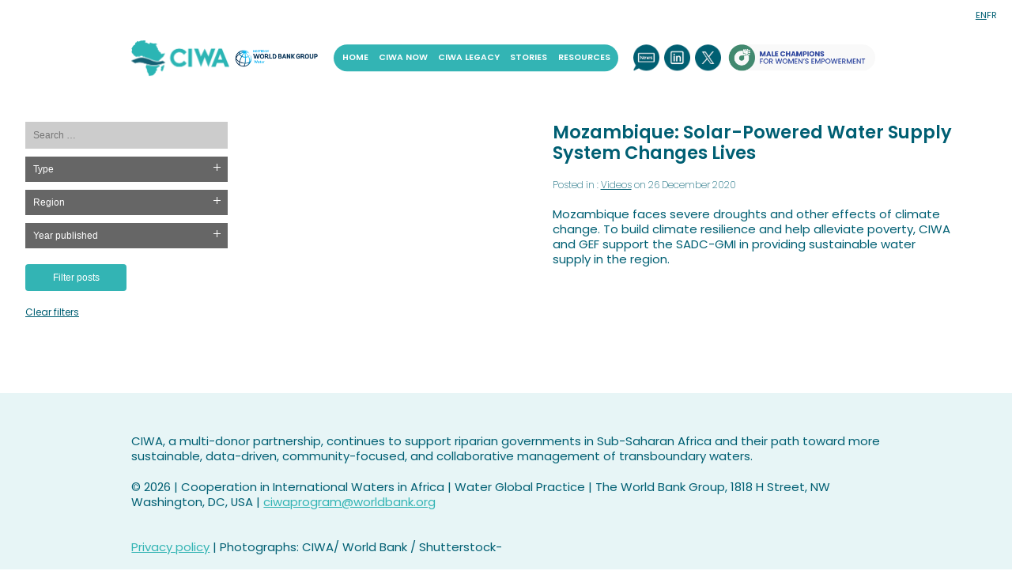

--- FILE ---
content_type: text/html; charset=UTF-8
request_url: https://www.ciwaprogram.org/tag/mozambique/
body_size: 17560
content:
<!DOCTYPE html PUBLIC "-//W3C//DTD XHTML 1.0 Transitional//EN" "https://www.w3.org/TR/xhtml1/DTD/xhtml1-transitional.dtd">
<html xmlns="https://www.w3.org/1999/xhtml">
<head>
<!-- Google tag (gtag.js) -->
<script async data-type="lazy" data-src="https://www.googletagmanager.com/gtag/js?id=G-PJXLETNV1E"></script>
<script data-type="lazy" data-src="[data-uri]"></script>
<title>Mozambique Archives - CIWA program</title>


<script>(function(w,d,s,l,i){w[l]=w[l]||[];w[l].push({'gtm.start':
new Date().getTime(),event:'gtm.js'});var f=d.getElementsByTagName(s)[0],
j=d.createElement(s),dl=l!='dataLayer'?'&l='+l:'';j.async=true;j.src=
'https://www.googletagmanager.com/gtm.js?id='+i+dl;f.parentNode.insertBefore(j,f);
})(window,document,'script','dataLayer','GTM-PC2M5X2');</script>

<meta http-equiv="Content-Type" content="text/html; charset=utf-8" />

<link href="https://www.ciwaprogram.org/wp-content/themes/ciwa-2023/style.css?ver=602" rel="stylesheet" type="text/css" media="all" />
  

<link rel="preconnect" href="https://fonts.gstatic.com" crossorigin>
<link href="https://fonts.googleapis.com/css2?family=Poppins:wght@200;400;600;700&display=block" rel="stylesheet">
<link rel="stylesheet" href="https://kit.fontawesome.com/798af127d8.css" crossorigin="anonymous">





	
	
	





	


<meta name='viewport' content='width=device-width, initial-scale=1, maximum-scale=1, user-scalable=no' />





<style type="text/css">div[id^="wpcf7-f9151"] button.cf7mls_next {   }div[id^="wpcf7-f9151"] button.cf7mls_back {   }</style><meta name='robots' content='index, follow, max-image-preview:large, max-snippet:-1, max-video-preview:-1' />

	<!-- This site is optimized with the Yoast SEO plugin v26.7 - https://yoast.com/wordpress/plugins/seo/ -->
	<link rel="canonical" href="https://www.ciwaprogram.org/tag/mozambique/" />
	<meta property="og:locale" content="en_GB" />
	<meta property="og:type" content="article" />
	<meta property="og:title" content="Mozambique Archives - CIWA program" />
	<meta property="og:url" content="https://www.ciwaprogram.org/tag/mozambique/" />
	<meta property="og:site_name" content="CIWA program" />
	<meta name="twitter:card" content="summary_large_image" />
	<script type="application/ld+json" class="yoast-schema-graph">{"@context":"https://schema.org","@graph":[{"@type":"CollectionPage","@id":"https://www.ciwaprogram.org/tag/mozambique/","url":"https://www.ciwaprogram.org/tag/mozambique/","name":"Mozambique Archives - CIWA program","isPartOf":{"@id":"https://www.ciwaprogram.org/#website"},"primaryImageOfPage":{"@id":"https://www.ciwaprogram.org/tag/mozambique/#primaryimage"},"image":{"@id":"https://www.ciwaprogram.org/tag/mozambique/#primaryimage"},"thumbnailUrl":"https://www.ciwaprogram.org/wp-content/uploads/Capture.png","breadcrumb":{"@id":"https://www.ciwaprogram.org/tag/mozambique/#breadcrumb"},"inLanguage":"en-GB"},{"@type":"ImageObject","inLanguage":"en-GB","@id":"https://www.ciwaprogram.org/tag/mozambique/#primaryimage","url":"https://www.ciwaprogram.org/wp-content/uploads/Capture.png","contentUrl":"https://www.ciwaprogram.org/wp-content/uploads/Capture.png","width":849,"height":476},{"@type":"BreadcrumbList","@id":"https://www.ciwaprogram.org/tag/mozambique/#breadcrumb","itemListElement":[{"@type":"ListItem","position":1,"name":"Home","item":"https://www.ciwaprogram.org/"},{"@type":"ListItem","position":2,"name":"Mozambique"}]},{"@type":"WebSite","@id":"https://www.ciwaprogram.org/#website","url":"https://www.ciwaprogram.org/","name":"CIWA program","description":"-","potentialAction":[{"@type":"SearchAction","target":{"@type":"EntryPoint","urlTemplate":"https://www.ciwaprogram.org/?s={search_term_string}"},"query-input":{"@type":"PropertyValueSpecification","valueRequired":true,"valueName":"search_term_string"}}],"inLanguage":"en-GB"}]}</script>
	<!-- / Yoast SEO plugin. -->


<style id='wp-img-auto-sizes-contain-inline-css' type='text/css'>
img:is([sizes=auto i],[sizes^="auto," i]){contain-intrinsic-size:3000px 1500px}
/*# sourceURL=wp-img-auto-sizes-contain-inline-css */
</style>
<style id='wp-emoji-styles-inline-css' type='text/css'>

	img.wp-smiley, img.emoji {
		display: inline !important;
		border: none !important;
		box-shadow: none !important;
		height: 1em !important;
		width: 1em !important;
		margin: 0 0.07em !important;
		vertical-align: -0.1em !important;
		background: none !important;
		padding: 0 !important;
	}
/*# sourceURL=wp-emoji-styles-inline-css */
</style>
<style id='wp-block-library-inline-css' type='text/css'>
:root{--wp-block-synced-color:#7a00df;--wp-block-synced-color--rgb:122,0,223;--wp-bound-block-color:var(--wp-block-synced-color);--wp-editor-canvas-background:#ddd;--wp-admin-theme-color:#007cba;--wp-admin-theme-color--rgb:0,124,186;--wp-admin-theme-color-darker-10:#006ba1;--wp-admin-theme-color-darker-10--rgb:0,107,160.5;--wp-admin-theme-color-darker-20:#005a87;--wp-admin-theme-color-darker-20--rgb:0,90,135;--wp-admin-border-width-focus:2px}@media (min-resolution:192dpi){:root{--wp-admin-border-width-focus:1.5px}}.wp-element-button{cursor:pointer}:root .has-very-light-gray-background-color{background-color:#eee}:root .has-very-dark-gray-background-color{background-color:#313131}:root .has-very-light-gray-color{color:#eee}:root .has-very-dark-gray-color{color:#313131}:root .has-vivid-green-cyan-to-vivid-cyan-blue-gradient-background{background:linear-gradient(135deg,#00d084,#0693e3)}:root .has-purple-crush-gradient-background{background:linear-gradient(135deg,#34e2e4,#4721fb 50%,#ab1dfe)}:root .has-hazy-dawn-gradient-background{background:linear-gradient(135deg,#faaca8,#dad0ec)}:root .has-subdued-olive-gradient-background{background:linear-gradient(135deg,#fafae1,#67a671)}:root .has-atomic-cream-gradient-background{background:linear-gradient(135deg,#fdd79a,#004a59)}:root .has-nightshade-gradient-background{background:linear-gradient(135deg,#330968,#31cdcf)}:root .has-midnight-gradient-background{background:linear-gradient(135deg,#020381,#2874fc)}:root{--wp--preset--font-size--normal:16px;--wp--preset--font-size--huge:42px}.has-regular-font-size{font-size:1em}.has-larger-font-size{font-size:2.625em}.has-normal-font-size{font-size:var(--wp--preset--font-size--normal)}.has-huge-font-size{font-size:var(--wp--preset--font-size--huge)}.has-text-align-center{text-align:center}.has-text-align-left{text-align:left}.has-text-align-right{text-align:right}.has-fit-text{white-space:nowrap!important}#end-resizable-editor-section{display:none}.aligncenter{clear:both}.items-justified-left{justify-content:flex-start}.items-justified-center{justify-content:center}.items-justified-right{justify-content:flex-end}.items-justified-space-between{justify-content:space-between}.screen-reader-text{border:0;clip-path:inset(50%);height:1px;margin:-1px;overflow:hidden;padding:0;position:absolute;width:1px;word-wrap:normal!important}.screen-reader-text:focus{background-color:#ddd;clip-path:none;color:#444;display:block;font-size:1em;height:auto;left:5px;line-height:normal;padding:15px 23px 14px;text-decoration:none;top:5px;width:auto;z-index:100000}html :where(.has-border-color){border-style:solid}html :where([style*=border-top-color]){border-top-style:solid}html :where([style*=border-right-color]){border-right-style:solid}html :where([style*=border-bottom-color]){border-bottom-style:solid}html :where([style*=border-left-color]){border-left-style:solid}html :where([style*=border-width]){border-style:solid}html :where([style*=border-top-width]){border-top-style:solid}html :where([style*=border-right-width]){border-right-style:solid}html :where([style*=border-bottom-width]){border-bottom-style:solid}html :where([style*=border-left-width]){border-left-style:solid}html :where(img[class*=wp-image-]){height:auto;max-width:100%}:where(figure){margin:0 0 1em}html :where(.is-position-sticky){--wp-admin--admin-bar--position-offset:var(--wp-admin--admin-bar--height,0px)}@media screen and (max-width:600px){html :where(.is-position-sticky){--wp-admin--admin-bar--position-offset:0px}}

/*# sourceURL=wp-block-library-inline-css */
</style><style id='global-styles-inline-css' type='text/css'>
:root{--wp--preset--aspect-ratio--square: 1;--wp--preset--aspect-ratio--4-3: 4/3;--wp--preset--aspect-ratio--3-4: 3/4;--wp--preset--aspect-ratio--3-2: 3/2;--wp--preset--aspect-ratio--2-3: 2/3;--wp--preset--aspect-ratio--16-9: 16/9;--wp--preset--aspect-ratio--9-16: 9/16;--wp--preset--color--black: #000000;--wp--preset--color--cyan-bluish-gray: #abb8c3;--wp--preset--color--white: #ffffff;--wp--preset--color--pale-pink: #f78da7;--wp--preset--color--vivid-red: #cf2e2e;--wp--preset--color--luminous-vivid-orange: #ff6900;--wp--preset--color--luminous-vivid-amber: #fcb900;--wp--preset--color--light-green-cyan: #7bdcb5;--wp--preset--color--vivid-green-cyan: #00d084;--wp--preset--color--pale-cyan-blue: #8ed1fc;--wp--preset--color--vivid-cyan-blue: #0693e3;--wp--preset--color--vivid-purple: #9b51e0;--wp--preset--gradient--vivid-cyan-blue-to-vivid-purple: linear-gradient(135deg,rgb(6,147,227) 0%,rgb(155,81,224) 100%);--wp--preset--gradient--light-green-cyan-to-vivid-green-cyan: linear-gradient(135deg,rgb(122,220,180) 0%,rgb(0,208,130) 100%);--wp--preset--gradient--luminous-vivid-amber-to-luminous-vivid-orange: linear-gradient(135deg,rgb(252,185,0) 0%,rgb(255,105,0) 100%);--wp--preset--gradient--luminous-vivid-orange-to-vivid-red: linear-gradient(135deg,rgb(255,105,0) 0%,rgb(207,46,46) 100%);--wp--preset--gradient--very-light-gray-to-cyan-bluish-gray: linear-gradient(135deg,rgb(238,238,238) 0%,rgb(169,184,195) 100%);--wp--preset--gradient--cool-to-warm-spectrum: linear-gradient(135deg,rgb(74,234,220) 0%,rgb(151,120,209) 20%,rgb(207,42,186) 40%,rgb(238,44,130) 60%,rgb(251,105,98) 80%,rgb(254,248,76) 100%);--wp--preset--gradient--blush-light-purple: linear-gradient(135deg,rgb(255,206,236) 0%,rgb(152,150,240) 100%);--wp--preset--gradient--blush-bordeaux: linear-gradient(135deg,rgb(254,205,165) 0%,rgb(254,45,45) 50%,rgb(107,0,62) 100%);--wp--preset--gradient--luminous-dusk: linear-gradient(135deg,rgb(255,203,112) 0%,rgb(199,81,192) 50%,rgb(65,88,208) 100%);--wp--preset--gradient--pale-ocean: linear-gradient(135deg,rgb(255,245,203) 0%,rgb(182,227,212) 50%,rgb(51,167,181) 100%);--wp--preset--gradient--electric-grass: linear-gradient(135deg,rgb(202,248,128) 0%,rgb(113,206,126) 100%);--wp--preset--gradient--midnight: linear-gradient(135deg,rgb(2,3,129) 0%,rgb(40,116,252) 100%);--wp--preset--font-size--small: 13px;--wp--preset--font-size--medium: 20px;--wp--preset--font-size--large: 36px;--wp--preset--font-size--x-large: 42px;--wp--preset--spacing--20: 0.44rem;--wp--preset--spacing--30: 0.67rem;--wp--preset--spacing--40: 1rem;--wp--preset--spacing--50: 1.5rem;--wp--preset--spacing--60: 2.25rem;--wp--preset--spacing--70: 3.38rem;--wp--preset--spacing--80: 5.06rem;--wp--preset--shadow--natural: 6px 6px 9px rgba(0, 0, 0, 0.2);--wp--preset--shadow--deep: 12px 12px 50px rgba(0, 0, 0, 0.4);--wp--preset--shadow--sharp: 6px 6px 0px rgba(0, 0, 0, 0.2);--wp--preset--shadow--outlined: 6px 6px 0px -3px rgb(255, 255, 255), 6px 6px rgb(0, 0, 0);--wp--preset--shadow--crisp: 6px 6px 0px rgb(0, 0, 0);}:where(.is-layout-flex){gap: 0.5em;}:where(.is-layout-grid){gap: 0.5em;}body .is-layout-flex{display: flex;}.is-layout-flex{flex-wrap: wrap;align-items: center;}.is-layout-flex > :is(*, div){margin: 0;}body .is-layout-grid{display: grid;}.is-layout-grid > :is(*, div){margin: 0;}:where(.wp-block-columns.is-layout-flex){gap: 2em;}:where(.wp-block-columns.is-layout-grid){gap: 2em;}:where(.wp-block-post-template.is-layout-flex){gap: 1.25em;}:where(.wp-block-post-template.is-layout-grid){gap: 1.25em;}.has-black-color{color: var(--wp--preset--color--black) !important;}.has-cyan-bluish-gray-color{color: var(--wp--preset--color--cyan-bluish-gray) !important;}.has-white-color{color: var(--wp--preset--color--white) !important;}.has-pale-pink-color{color: var(--wp--preset--color--pale-pink) !important;}.has-vivid-red-color{color: var(--wp--preset--color--vivid-red) !important;}.has-luminous-vivid-orange-color{color: var(--wp--preset--color--luminous-vivid-orange) !important;}.has-luminous-vivid-amber-color{color: var(--wp--preset--color--luminous-vivid-amber) !important;}.has-light-green-cyan-color{color: var(--wp--preset--color--light-green-cyan) !important;}.has-vivid-green-cyan-color{color: var(--wp--preset--color--vivid-green-cyan) !important;}.has-pale-cyan-blue-color{color: var(--wp--preset--color--pale-cyan-blue) !important;}.has-vivid-cyan-blue-color{color: var(--wp--preset--color--vivid-cyan-blue) !important;}.has-vivid-purple-color{color: var(--wp--preset--color--vivid-purple) !important;}.has-black-background-color{background-color: var(--wp--preset--color--black) !important;}.has-cyan-bluish-gray-background-color{background-color: var(--wp--preset--color--cyan-bluish-gray) !important;}.has-white-background-color{background-color: var(--wp--preset--color--white) !important;}.has-pale-pink-background-color{background-color: var(--wp--preset--color--pale-pink) !important;}.has-vivid-red-background-color{background-color: var(--wp--preset--color--vivid-red) !important;}.has-luminous-vivid-orange-background-color{background-color: var(--wp--preset--color--luminous-vivid-orange) !important;}.has-luminous-vivid-amber-background-color{background-color: var(--wp--preset--color--luminous-vivid-amber) !important;}.has-light-green-cyan-background-color{background-color: var(--wp--preset--color--light-green-cyan) !important;}.has-vivid-green-cyan-background-color{background-color: var(--wp--preset--color--vivid-green-cyan) !important;}.has-pale-cyan-blue-background-color{background-color: var(--wp--preset--color--pale-cyan-blue) !important;}.has-vivid-cyan-blue-background-color{background-color: var(--wp--preset--color--vivid-cyan-blue) !important;}.has-vivid-purple-background-color{background-color: var(--wp--preset--color--vivid-purple) !important;}.has-black-border-color{border-color: var(--wp--preset--color--black) !important;}.has-cyan-bluish-gray-border-color{border-color: var(--wp--preset--color--cyan-bluish-gray) !important;}.has-white-border-color{border-color: var(--wp--preset--color--white) !important;}.has-pale-pink-border-color{border-color: var(--wp--preset--color--pale-pink) !important;}.has-vivid-red-border-color{border-color: var(--wp--preset--color--vivid-red) !important;}.has-luminous-vivid-orange-border-color{border-color: var(--wp--preset--color--luminous-vivid-orange) !important;}.has-luminous-vivid-amber-border-color{border-color: var(--wp--preset--color--luminous-vivid-amber) !important;}.has-light-green-cyan-border-color{border-color: var(--wp--preset--color--light-green-cyan) !important;}.has-vivid-green-cyan-border-color{border-color: var(--wp--preset--color--vivid-green-cyan) !important;}.has-pale-cyan-blue-border-color{border-color: var(--wp--preset--color--pale-cyan-blue) !important;}.has-vivid-cyan-blue-border-color{border-color: var(--wp--preset--color--vivid-cyan-blue) !important;}.has-vivid-purple-border-color{border-color: var(--wp--preset--color--vivid-purple) !important;}.has-vivid-cyan-blue-to-vivid-purple-gradient-background{background: var(--wp--preset--gradient--vivid-cyan-blue-to-vivid-purple) !important;}.has-light-green-cyan-to-vivid-green-cyan-gradient-background{background: var(--wp--preset--gradient--light-green-cyan-to-vivid-green-cyan) !important;}.has-luminous-vivid-amber-to-luminous-vivid-orange-gradient-background{background: var(--wp--preset--gradient--luminous-vivid-amber-to-luminous-vivid-orange) !important;}.has-luminous-vivid-orange-to-vivid-red-gradient-background{background: var(--wp--preset--gradient--luminous-vivid-orange-to-vivid-red) !important;}.has-very-light-gray-to-cyan-bluish-gray-gradient-background{background: var(--wp--preset--gradient--very-light-gray-to-cyan-bluish-gray) !important;}.has-cool-to-warm-spectrum-gradient-background{background: var(--wp--preset--gradient--cool-to-warm-spectrum) !important;}.has-blush-light-purple-gradient-background{background: var(--wp--preset--gradient--blush-light-purple) !important;}.has-blush-bordeaux-gradient-background{background: var(--wp--preset--gradient--blush-bordeaux) !important;}.has-luminous-dusk-gradient-background{background: var(--wp--preset--gradient--luminous-dusk) !important;}.has-pale-ocean-gradient-background{background: var(--wp--preset--gradient--pale-ocean) !important;}.has-electric-grass-gradient-background{background: var(--wp--preset--gradient--electric-grass) !important;}.has-midnight-gradient-background{background: var(--wp--preset--gradient--midnight) !important;}.has-small-font-size{font-size: var(--wp--preset--font-size--small) !important;}.has-medium-font-size{font-size: var(--wp--preset--font-size--medium) !important;}.has-large-font-size{font-size: var(--wp--preset--font-size--large) !important;}.has-x-large-font-size{font-size: var(--wp--preset--font-size--x-large) !important;}
/*# sourceURL=global-styles-inline-css */
</style>

<style id='classic-theme-styles-inline-css' type='text/css'>
/*! This file is auto-generated */
.wp-block-button__link{color:#fff;background-color:#32373c;border-radius:9999px;box-shadow:none;text-decoration:none;padding:calc(.667em + 2px) calc(1.333em + 2px);font-size:1.125em}.wp-block-file__button{background:#32373c;color:#fff;text-decoration:none}
/*# sourceURL=/wp-includes/css/classic-themes.min.css */
</style>
<link rel='stylesheet' id='pb-accordion-blocks-style-css' href='https://www.ciwaprogram.org/wp-content/plugins/accordion-blocks/build/index.css?ver=1.5.0' type='text/css' media='all' />
<link rel='stylesheet' id='bcct_style-css' href='https://www.ciwaprogram.org/wp-content/plugins/better-click-to-tweet/assets/css/styles.css?ver=3.0' type='text/css' media='all' />
<link rel='stylesheet' id='cf7mls-css' href='https://www.ciwaprogram.org/wp-content/plugins/cf7-multi-step/assets/frontend/css/cf7mls.css?ver=2.7.9' type='text/css' media='all' />
<link rel='stylesheet' id='cf7mls_animate-css' href='https://www.ciwaprogram.org/wp-content/plugins/cf7-multi-step/assets/frontend/animate/animate.min.css?ver=2.7.9' type='text/css' media='all' />
<link rel='stylesheet' id='contact-form-7-css' href='https://www.ciwaprogram.org/wp-content/plugins/contact-form-7/includes/css/styles.css?ver=6.1.4' type='text/css' media='all' />
<link rel='stylesheet' id='searchandfilter-css' href='https://www.ciwaprogram.org/wp-content/plugins/search-filter/style.css?ver=1' type='text/css' media='all' />
<link rel='stylesheet' id='wpcf7-redirect-script-frontend-css' href='https://www.ciwaprogram.org/wp-content/plugins/wpcf7-redirect/build/assets/frontend-script.css?ver=2c532d7e2be36f6af233' type='text/css' media='all' />
<link rel='stylesheet' id='trp-language-switcher-style-css' href='https://www.ciwaprogram.org/wp-content/plugins/translatepress-multilingual/assets/css/trp-language-switcher.css?ver=3.0.7' type='text/css' media='all' />
<link rel='stylesheet' id='cf7cf-style-css' href='https://www.ciwaprogram.org/wp-content/plugins/cf7-conditional-fields/style.css?ver=2.6.7' type='text/css' media='all' />
<style id='block-visibility-screen-size-styles-inline-css' type='text/css'>
/* Large screens (desktops, 992px and up) */
@media ( min-width: 992px ) {
	.block-visibility-hide-large-screen {
		display: none !important;
	}
}

/* Medium screens (tablets, between 768px and 992px) */
@media ( min-width: 768px ) and ( max-width: 991.98px ) {
	.block-visibility-hide-medium-screen {
		display: none !important;
	}
}

/* Small screens (mobile devices, less than 768px) */
@media ( max-width: 767.98px ) {
	.block-visibility-hide-small-screen {
		display: none !important;
	}
}
/*# sourceURL=block-visibility-screen-size-styles-inline-css */
</style>
<script type="text/javascript" src="https://www.ciwaprogram.org/wp-includes/js/jquery/jquery.min.js?ver=3.7.1" id="jquery-core-js"></script>
<script type="text/javascript" src="https://www.ciwaprogram.org/wp-includes/js/jquery/jquery-migrate.min.js?ver=3.4.1" id="jquery-migrate-js"></script>
<script type="text/javascript" id="equal-height-columns-js-extra">
/* <![CDATA[ */
var equalHeightColumnElements = {"element-groups":{"1":{"selector":".blog-box-title","breakpoint":800},"2":{"selector":".media-home h3","breakpoint":800},"3":{"selector":".splashdesc","breakpoint":800},"4":{"selector":".splashtitle","breakpoint":800},"5":{"selector":".splashdesc2","breakpoint":768},"6":{"selector":".count-para","breakpoint":800},"7":{"selector":".home-groundwater .wp-container-6 h2","breakpoint":768},"8":{"selector":"#slide5 .coltext","breakpoint":800},"9":{"selector":".page-id-2288 .teamcols:nth-of-type(2) h4","breakpoint":800},"10":{"selector":".teamcols:nth-of-type(2) p","breakpoint":800},"11":{"selector":".teamcols:nth-of-type(3) p","breakpoint":800},"12":{"selector":".page-id-2288 .teamcols:nth-of-type(3) h4","breakpoint":800},"13":{"selector":".page-id-2288 .teamcols:nth-of-type(4) h4","breakpoint":800},"14":{"selector":".page-id-2288 .teamcols:nth-of-type(5) h4","breakpoint":800},"15":{"selector":".page-id-2288 .teamcols:nth-of-type(6) h4","breakpoint":800},"16":{"selector":".page-id-2288 .teamcols:nth-of-type(7) h4","breakpoint":800},"17":{"selector":".teamcols:nth-of-type(4) p","breakpoint":800},"18":{"selector":".teamcols:nth-of-type(5) p","breakpoint":800},"19":{"selector":".teamcols:nth-of-type(6) p","breakpoint":800},"20":{"selector":".teamcols:nth-of-type(7) p","breakpoint":800},"21":{"selector":".page-id-2288 .managers p:last-of-type","breakpoint":800},"22":{"selector":".page-id-2288 .teamcols:nth-of-type(8) h4","breakpoint":768},"23":{"selector":".page-template-ar2025 .image-credit","breakpoint":0}}};
//# sourceURL=equal-height-columns-js-extra
/* ]]> */
</script>
<script type="text/javascript" src="https://www.ciwaprogram.org/wp-content/plugins/equal-height-columns/public/js/equal-height-columns-public.js?ver=1.2.1" id="equal-height-columns-js"></script>
<link rel="https://api.w.org/" href="https://www.ciwaprogram.org/wp-json/" /><link rel="alternate" title="JSON" type="application/json" href="https://www.ciwaprogram.org/wp-json/wp/v2/tags/187" />        <noscript>
            <style>
                #the-preloader-element { display: none !important; }
            </style>
        </noscript>
        <link rel="alternate" hreflang="en-GB" href="https://www.ciwaprogram.org/tag/mozambique/"/>
<link rel="alternate" hreflang="fr-FR" href="https://www.ciwaprogram.org/fr/tag/mozambique/"/>
<link rel="alternate" hreflang="en" href="https://www.ciwaprogram.org/tag/mozambique/"/>
<link rel="alternate" hreflang="fr" href="https://www.ciwaprogram.org/fr/tag/mozambique/"/>
<link rel="icon" href="https://www.ciwaprogram.org/wp-content/uploads/cropped-CIWA-Favicon-Low_Res-32x32.png" sizes="32x32" />
<link rel="icon" href="https://www.ciwaprogram.org/wp-content/uploads/cropped-CIWA-Favicon-Low_Res-192x192.png" sizes="192x192" />
<link rel="apple-touch-icon" href="https://www.ciwaprogram.org/wp-content/uploads/cropped-CIWA-Favicon-Low_Res-180x180.png" />
<meta name="msapplication-TileImage" content="https://www.ciwaprogram.org/wp-content/uploads/cropped-CIWA-Favicon-Low_Res-270x270.png" />
<style>button#responsive-menu-button,
#responsive-menu-container {
    display: none;
    -webkit-text-size-adjust: 100%;
}

@media screen and (max-width:700px) {

    #responsive-menu-container {
        display: block;
        position: fixed;
        top: 0;
        bottom: 0;
        z-index: 99998;
        padding-bottom: 5px;
        margin-bottom: -5px;
        outline: 1px solid transparent;
        overflow-y: auto;
        overflow-x: hidden;
    }

    #responsive-menu-container .responsive-menu-search-box {
        width: 100%;
        padding: 0 2%;
        border-radius: 2px;
        height: 50px;
        -webkit-appearance: none;
    }

    #responsive-menu-container.push-left,
    #responsive-menu-container.slide-left {
        transform: translateX(-100%);
        -ms-transform: translateX(-100%);
        -webkit-transform: translateX(-100%);
        -moz-transform: translateX(-100%);
    }

    .responsive-menu-open #responsive-menu-container.push-left,
    .responsive-menu-open #responsive-menu-container.slide-left {
        transform: translateX(0);
        -ms-transform: translateX(0);
        -webkit-transform: translateX(0);
        -moz-transform: translateX(0);
    }

    #responsive-menu-container.push-top,
    #responsive-menu-container.slide-top {
        transform: translateY(-100%);
        -ms-transform: translateY(-100%);
        -webkit-transform: translateY(-100%);
        -moz-transform: translateY(-100%);
    }

    .responsive-menu-open #responsive-menu-container.push-top,
    .responsive-menu-open #responsive-menu-container.slide-top {
        transform: translateY(0);
        -ms-transform: translateY(0);
        -webkit-transform: translateY(0);
        -moz-transform: translateY(0);
    }

    #responsive-menu-container.push-right,
    #responsive-menu-container.slide-right {
        transform: translateX(100%);
        -ms-transform: translateX(100%);
        -webkit-transform: translateX(100%);
        -moz-transform: translateX(100%);
    }

    .responsive-menu-open #responsive-menu-container.push-right,
    .responsive-menu-open #responsive-menu-container.slide-right {
        transform: translateX(0);
        -ms-transform: translateX(0);
        -webkit-transform: translateX(0);
        -moz-transform: translateX(0);
    }

    #responsive-menu-container.push-bottom,
    #responsive-menu-container.slide-bottom {
        transform: translateY(100%);
        -ms-transform: translateY(100%);
        -webkit-transform: translateY(100%);
        -moz-transform: translateY(100%);
    }

    .responsive-menu-open #responsive-menu-container.push-bottom,
    .responsive-menu-open #responsive-menu-container.slide-bottom {
        transform: translateY(0);
        -ms-transform: translateY(0);
        -webkit-transform: translateY(0);
        -moz-transform: translateY(0);
    }

    #responsive-menu-container,
    #responsive-menu-container:before,
    #responsive-menu-container:after,
    #responsive-menu-container *,
    #responsive-menu-container *:before,
    #responsive-menu-container *:after {
         box-sizing: border-box;
         margin: 0;
         padding: 0;
    }

    #responsive-menu-container #responsive-menu-search-box,
    #responsive-menu-container #responsive-menu-additional-content,
    #responsive-menu-container #responsive-menu-title {
        padding: 25px 5%;
    }

    #responsive-menu-container #responsive-menu,
    #responsive-menu-container #responsive-menu ul {
        width: 100%;
    }
    #responsive-menu-container #responsive-menu ul.responsive-menu-submenu {
        display: none;
    }

    #responsive-menu-container #responsive-menu ul.responsive-menu-submenu.responsive-menu-submenu-open {
         display: block;
    }

    #responsive-menu-container #responsive-menu ul.responsive-menu-submenu-depth-1 a.responsive-menu-item-link {
        padding-left:10%;
    }

    #responsive-menu-container #responsive-menu ul.responsive-menu-submenu-depth-2 a.responsive-menu-item-link {
        padding-left:15%;
    }

    #responsive-menu-container #responsive-menu ul.responsive-menu-submenu-depth-3 a.responsive-menu-item-link {
        padding-left:20%;
    }

    #responsive-menu-container #responsive-menu ul.responsive-menu-submenu-depth-4 a.responsive-menu-item-link {
        padding-left:25%;
    }

    #responsive-menu-container #responsive-menu ul.responsive-menu-submenu-depth-5 a.responsive-menu-item-link {
        padding-left:30%;
    }

    #responsive-menu-container li.responsive-menu-item {
        width: 100%;
        list-style: none;
    }

    #responsive-menu-container li.responsive-menu-item a {
        width: 100%;
        display: block;
        text-decoration: none;
        
        position: relative;
    }


     #responsive-menu-container #responsive-menu li.responsive-menu-item a {            padding: 0 5%;    }

    #responsive-menu-container .responsive-menu-submenu li.responsive-menu-item a {            padding: 0 5%;    }

    #responsive-menu-container li.responsive-menu-item a .fa {
        margin-right: 15px;
    }

    #responsive-menu-container li.responsive-menu-item a .responsive-menu-subarrow {
        position: absolute;
        top: 0;
        bottom: 0;
        text-align: center;
        overflow: hidden;
    }

    #responsive-menu-container li.responsive-menu-item a .responsive-menu-subarrow  .fa {
        margin-right: 0;
    }

    button#responsive-menu-button .responsive-menu-button-icon-inactive {
        display: none;
    }

    button#responsive-menu-button {
        z-index: 99999;
        display: none;
        overflow: hidden;
        outline: none;
    }

    button#responsive-menu-button img {
        max-width: 100%;
    }

    .responsive-menu-label {
        display: inline-block;
        font-weight: 600;
        margin: 0 5px;
        vertical-align: middle;
    }

    .responsive-menu-label .responsive-menu-button-text-open {
        display: none;
    }

    .responsive-menu-accessible {
        display: inline-block;
    }

    .responsive-menu-accessible .responsive-menu-box {
        display: inline-block;
        vertical-align: middle;
    }

    .responsive-menu-label.responsive-menu-label-top,
    .responsive-menu-label.responsive-menu-label-bottom
    {
        display: block;
        margin: 0 auto;
    }

    button#responsive-menu-button {
        padding: 0 0;
        display: inline-block;
        cursor: pointer;
        transition-property: opacity, filter;
        transition-duration: 0.15s;
        transition-timing-function: linear;
        font: inherit;
        color: inherit;
        text-transform: none;
        background-color: transparent;
        border: 0;
        margin: 0;
        overflow: visible;
    }

    .responsive-menu-box {
        width:25px;
        height:19px;
        display: inline-block;
        position: relative;
    }

    .responsive-menu-inner {
        display: block;
        top: 50%;
        margin-top:-1.5px;
    }

    .responsive-menu-inner,
    .responsive-menu-inner::before,
    .responsive-menu-inner::after {
         width:25px;
         height:3px;
         background-color:#ffffff;
         border-radius: 4px;
         position: absolute;
         transition-property: transform;
         transition-duration: 0.15s;
         transition-timing-function: ease;
    }

    .responsive-menu-open .responsive-menu-inner,
    .responsive-menu-open .responsive-menu-inner::before,
    .responsive-menu-open .responsive-menu-inner::after {
        background-color:#ffffff;
    }

    button#responsive-menu-button:hover .responsive-menu-inner,
    button#responsive-menu-button:hover .responsive-menu-inner::before,
    button#responsive-menu-button:hover .responsive-menu-inner::after,
    button#responsive-menu-button:hover .responsive-menu-open .responsive-menu-inner,
    button#responsive-menu-button:hover .responsive-menu-open .responsive-menu-inner::before,
    button#responsive-menu-button:hover .responsive-menu-open .responsive-menu-inner::after,
    button#responsive-menu-button:focus .responsive-menu-inner,
    button#responsive-menu-button:focus .responsive-menu-inner::before,
    button#responsive-menu-button:focus .responsive-menu-inner::after,
    button#responsive-menu-button:focus .responsive-menu-open .responsive-menu-inner,
    button#responsive-menu-button:focus .responsive-menu-open .responsive-menu-inner::before,
    button#responsive-menu-button:focus .responsive-menu-open .responsive-menu-inner::after {
        background-color:#ffffff;
    }

    .responsive-menu-inner::before,
    .responsive-menu-inner::after {
         content: "";
         display: block;
    }

    .responsive-menu-inner::before {
         top:-8px;
    }

    .responsive-menu-inner::after {
         bottom:-8px;
    }.responsive-menu-boring .responsive-menu-inner,
.responsive-menu-boring .responsive-menu-inner::before,
.responsive-menu-boring .responsive-menu-inner::after {
    transition-property: none;
}

.responsive-menu-boring.is-active .responsive-menu-inner {
    transform: rotate(45deg);
}

.responsive-menu-boring.is-active .responsive-menu-inner::before {
    top: 0;
    opacity: 0;
}

.responsive-menu-boring.is-active .responsive-menu-inner::after {
    bottom: 0;
    transform: rotate(-90deg);
}
    button#responsive-menu-button {
        width:45px;
        height:45px;
        position:fixed;
        top:15px;right:5%;            background:#116271    }        .responsive-menu-open button#responsive-menu-button {
            background:#116271
        }        .responsive-menu-open button#responsive-menu-button:hover,
        .responsive-menu-open button#responsive-menu-button:focus,
        button#responsive-menu-button:hover,
        button#responsive-menu-button:focus {
            background:#5abdb5
        }
    button#responsive-menu-button .responsive-menu-box {
        color:#ffffff;
    }

    .responsive-menu-open button#responsive-menu-button .responsive-menu-box {
        color:#ffffff;
    }

    .responsive-menu-label {
        color:#ffffff;
        font-size:14px;
        line-height:13px;    }

    button#responsive-menu-button {
        display: inline-block;
        transition: transform 0.5s, background-color 0.5s;
    }
    #responsive-menu-container {
        width:75%;left: 0;
        transition: transform 0.5s;
        text-align:left;            background:#f0eeee;    }

    #responsive-menu-container #responsive-menu-wrapper {
        background:#f0eeee;
    }

    #responsive-menu-container #responsive-menu-additional-content {
        color:#ffffff;
    }

    #responsive-menu-container .responsive-menu-search-box {
        background:#ffffff;
        border: 2px solid #dadada;
        color:#333333;
    }

    #responsive-menu-container .responsive-menu-search-box:-ms-input-placeholder {
        color:#c7c7cd;
    }

    #responsive-menu-container .responsive-menu-search-box::-webkit-input-placeholder {
        color:#c7c7cd;
    }

    #responsive-menu-container .responsive-menu-search-box:-moz-placeholder {
        color:#c7c7cd;
        opacity: 1;
    }

    #responsive-menu-container .responsive-menu-search-box::-moz-placeholder {
        color:#c7c7cd;
        opacity: 1;
    }

    #responsive-menu-container .responsive-menu-item-link,
    #responsive-menu-container #responsive-menu-title,
    #responsive-menu-container .responsive-menu-subarrow {
        transition: background-color 0.5s, border-color 0.5s, color 0.5s;
    }

    #responsive-menu-container #responsive-menu-title {
        background-color:#f0eeee;
        color:#005f73;
        font-size:13px;
        text-align:left;
    }

    #responsive-menu-container #responsive-menu-title a {
        color:#005f73;
        font-size:13px;
        text-decoration: none;
    }

    #responsive-menu-container #responsive-menu-title a:hover {
        color:#ffffff;
    }

    #responsive-menu-container #responsive-menu-title:hover {
        background-color:#33b4b4;
        color:#ffffff;
    }

    #responsive-menu-container #responsive-menu-title:hover a {
        color:#ffffff;
    }

    #responsive-menu-container #responsive-menu-title #responsive-menu-title-image {
        display: inline-block;
        vertical-align: middle;
        max-width: 100%;
        margin-bottom: 15px;
    }

    #responsive-menu-container #responsive-menu-title #responsive-menu-title-image img {        max-width: 100%;
    }

    #responsive-menu-container #responsive-menu > li.responsive-menu-item:first-child > a {
        border-top:1px solid #212121;
    }

    #responsive-menu-container #responsive-menu li.responsive-menu-item .responsive-menu-item-link {
        font-size:13px;
    }

    #responsive-menu-container #responsive-menu li.responsive-menu-item a {
        line-height:40px;
        border-bottom:1px solid #212121;
        color:#ffffff;
        background-color:#212121;            height:40px;    }

    #responsive-menu-container #responsive-menu li.responsive-menu-item a:hover {
        color:#ffffff;
        background-color:#212121;
        border-color:#212121;
    }

    #responsive-menu-container #responsive-menu li.responsive-menu-item a:hover .responsive-menu-subarrow {
        color:#ffffff;
        border-color:#3f3f3f;
        background-color:#3f3f3f;
    }

    #responsive-menu-container #responsive-menu li.responsive-menu-item a:hover .responsive-menu-subarrow.responsive-menu-subarrow-active {
        color:#ffffff;
        border-color:#3f3f3f;
        background-color:#3f3f3f;
    }

    #responsive-menu-container #responsive-menu li.responsive-menu-item a .responsive-menu-subarrow {right: 0;
        height:39px;
        line-height:39px;
        width:40px;
        color:#ffffff;        border-left:1px solid #212121;
        background-color:#212121;
    }

    #responsive-menu-container #responsive-menu li.responsive-menu-item a .responsive-menu-subarrow.responsive-menu-subarrow-active {
        color:#ffffff;
        border-color:#212121;
        background-color:#212121;
    }

    #responsive-menu-container #responsive-menu li.responsive-menu-item a .responsive-menu-subarrow.responsive-menu-subarrow-active:hover {
        color:#ffffff;
        border-color:#3f3f3f;
        background-color:#3f3f3f;
    }

    #responsive-menu-container #responsive-menu li.responsive-menu-item a .responsive-menu-subarrow:hover {
        color:#ffffff;
        border-color:#3f3f3f;
        background-color:#3f3f3f;
    }

    #responsive-menu-container #responsive-menu li.responsive-menu-current-item > .responsive-menu-item-link {
        background-color:#116271;
        color:#ffffff;
        border-color:#212121;
    }

    #responsive-menu-container #responsive-menu li.responsive-menu-current-item > .responsive-menu-item-link:hover {
        background-color:#3f3f3f;
        color:#ffffff;
        border-color:#212121;
    }        #responsive-menu-container #responsive-menu ul.responsive-menu-submenu li.responsive-menu-item .responsive-menu-item-link {            font-size:13px;
            text-align:left;
        }

        #responsive-menu-container #responsive-menu ul.responsive-menu-submenu li.responsive-menu-item a {                height:40px;            line-height:40px;
            border-bottom:1px solid #212121;
            color:#ffffff;
            background-color:#212121;
        }

        #responsive-menu-container #responsive-menu ul.responsive-menu-submenu li.responsive-menu-item a:hover {
            color:#ffffff;
            background-color:#3f3f3f;
            border-color:#212121;
        }

        #responsive-menu-container #responsive-menu ul.responsive-menu-submenu li.responsive-menu-item a:hover .responsive-menu-subarrow {
            color:#ffffff;
            border-color:#3f3f3f;
            background-color:#3f3f3f;
        }

        #responsive-menu-container #responsive-menu ul.responsive-menu-submenu li.responsive-menu-item a:hover .responsive-menu-subarrow.responsive-menu-subarrow-active {
            color:#ffffff;
            border-color:#3f3f3f;
            background-color:#3f3f3f;
        }

        #responsive-menu-container #responsive-menu ul.responsive-menu-submenu li.responsive-menu-item a .responsive-menu-subarrow {                left:unset;
                right:0;            height:39px;
            line-height:39px;
            width:40px;
            color:#cccccc;                border-left:1px solid #212121  !important;
                border-right:unset  !important;            background-color:#212121;
        }

        #responsive-menu-container #responsive-menu ul.responsive-menu-submenu li.responsive-menu-item a .responsive-menu-subarrow.responsive-menu-subarrow-active {
            color:#cccccc;
            border-color:#212121;
            background-color:#212121;
        }

        #responsive-menu-container #responsive-menu ul.responsive-menu-submenu li.responsive-menu-item a .responsive-menu-subarrow.responsive-menu-subarrow-active:hover {
            color:#ffffff;
            border-color:#3f3f3f;
            background-color:#3f3f3f;
        }

        #responsive-menu-container #responsive-menu ul.responsive-menu-submenu li.responsive-menu-item a .responsive-menu-subarrow:hover {
            color:#ffffff;
            border-color:#3f3f3f;
            background-color:#3f3f3f;
        }

        #responsive-menu-container #responsive-menu ul.responsive-menu-submenu li.responsive-menu-current-item > .responsive-menu-item-link {
            background-color:#212121;
            color:#ffffff;
            border-color:#212121;
        }

        #responsive-menu-container #responsive-menu ul.responsive-menu-submenu li.responsive-menu-current-item > .responsive-menu-item-link:hover {
            background-color:#3f3f3f;
            color:#ffffff;
            border-color:#3f3f3f;
        }.menu-holder {
            display: none !important;
        }}</style><script>jQuery(document).ready(function($) {

    var ResponsiveMenu = {
        trigger: '#responsive-menu-button',
        animationSpeed:500,
        breakpoint:700,
        pushButton: 'off',
        animationType: 'slide',
        animationSide: 'left',
        pageWrapper: '',
        isOpen: false,
        triggerTypes: 'click',
        activeClass: 'is-active',
        container: '#responsive-menu-container',
        openClass: 'responsive-menu-open',
        accordion: 'off',
        activeArrow: '▲',
        inactiveArrow: '▼',
        wrapper: '#responsive-menu-wrapper',
        closeOnBodyClick: 'off',
        closeOnLinkClick: 'off',
        itemTriggerSubMenu: 'off',
        linkElement: '.responsive-menu-item-link',
        subMenuTransitionTime:200,
        openMenu: function() {
            $(this.trigger).addClass(this.activeClass);
            $('html').addClass(this.openClass);
            $('.responsive-menu-button-icon-active').hide();
            $('.responsive-menu-button-icon-inactive').show();
            this.setButtonTextOpen();
            this.setWrapperTranslate();
            this.isOpen = true;
        },
        closeMenu: function() {
            $(this.trigger).removeClass(this.activeClass);
            $('html').removeClass(this.openClass);
            $('.responsive-menu-button-icon-inactive').hide();
            $('.responsive-menu-button-icon-active').show();
            this.setButtonText();
            this.clearWrapperTranslate();
            this.isOpen = false;
        },
        setButtonText: function() {
            if($('.responsive-menu-button-text-open').length > 0 && $('.responsive-menu-button-text').length > 0) {
                $('.responsive-menu-button-text-open').hide();
                $('.responsive-menu-button-text').show();
            }
        },
        setButtonTextOpen: function() {
            if($('.responsive-menu-button-text').length > 0 && $('.responsive-menu-button-text-open').length > 0) {
                $('.responsive-menu-button-text').hide();
                $('.responsive-menu-button-text-open').show();
            }
        },
        triggerMenu: function() {
            this.isOpen ? this.closeMenu() : this.openMenu();
        },
        triggerSubArrow: function(subarrow) {
            var sub_menu = $(subarrow).parent().siblings('.responsive-menu-submenu');
            var self = this;
            if(this.accordion == 'on') {
                /* Get Top Most Parent and the siblings */
                var top_siblings = sub_menu.parents('.responsive-menu-item-has-children').last().siblings('.responsive-menu-item-has-children');
                var first_siblings = sub_menu.parents('.responsive-menu-item-has-children').first().siblings('.responsive-menu-item-has-children');
                /* Close up just the top level parents to key the rest as it was */
                top_siblings.children('.responsive-menu-submenu').slideUp(self.subMenuTransitionTime, 'linear').removeClass('responsive-menu-submenu-open');
                /* Set each parent arrow to inactive */
                top_siblings.each(function() {
                    $(this).find('.responsive-menu-subarrow').first().html(self.inactiveArrow);
                    $(this).find('.responsive-menu-subarrow').first().removeClass('responsive-menu-subarrow-active');
                });
                /* Now Repeat for the current item siblings */
                first_siblings.children('.responsive-menu-submenu').slideUp(self.subMenuTransitionTime, 'linear').removeClass('responsive-menu-submenu-open');
                first_siblings.each(function() {
                    $(this).find('.responsive-menu-subarrow').first().html(self.inactiveArrow);
                    $(this).find('.responsive-menu-subarrow').first().removeClass('responsive-menu-subarrow-active');
                });
            }
            if(sub_menu.hasClass('responsive-menu-submenu-open')) {
                sub_menu.slideUp(self.subMenuTransitionTime, 'linear').removeClass('responsive-menu-submenu-open');
                $(subarrow).html(this.inactiveArrow);
                $(subarrow).removeClass('responsive-menu-subarrow-active');
            } else {
                sub_menu.slideDown(self.subMenuTransitionTime, 'linear').addClass('responsive-menu-submenu-open');
                $(subarrow).html(this.activeArrow);
                $(subarrow).addClass('responsive-menu-subarrow-active');
            }
        },
        menuHeight: function() {
            return $(this.container).height();
        },
        menuWidth: function() {
            return $(this.container).width();
        },
        wrapperHeight: function() {
            return $(this.wrapper).height();
        },
        setWrapperTranslate: function() {
            switch(this.animationSide) {
                case 'left':
                    translate = 'translateX(' + this.menuWidth() + 'px)'; break;
                case 'right':
                    translate = 'translateX(-' + this.menuWidth() + 'px)'; break;
                case 'top':
                    translate = 'translateY(' + this.wrapperHeight() + 'px)'; break;
                case 'bottom':
                    translate = 'translateY(-' + this.menuHeight() + 'px)'; break;
            }
            if(this.animationType == 'push') {
                $(this.pageWrapper).css({'transform':translate});
                $('html, body').css('overflow-x', 'hidden');
            }
            if(this.pushButton == 'on') {
                $('#responsive-menu-button').css({'transform':translate});
            }
        },
        clearWrapperTranslate: function() {
            var self = this;
            if(this.animationType == 'push') {
                $(this.pageWrapper).css({'transform':''});
                setTimeout(function() {
                    $('html, body').css('overflow-x', '');
                }, self.animationSpeed);
            }
            if(this.pushButton == 'on') {
                $('#responsive-menu-button').css({'transform':''});
            }
        },
        init: function() {
            var self = this;
            $(this.trigger).on(this.triggerTypes, function(e){
                e.stopPropagation();
                self.triggerMenu();
            });
            $(this.trigger).mouseup(function(){
                $(self.trigger).blur();
            });
            $('.responsive-menu-subarrow').on('click', function(e) {
                e.preventDefault();
                e.stopPropagation();
                self.triggerSubArrow(this);
            });
            $(window).resize(function() {
                if($(window).width() > self.breakpoint) {
                    if(self.isOpen){
                        self.closeMenu();
                    }
                } else {
                    if($('.responsive-menu-open').length>0){
                        self.setWrapperTranslate();
                    }
                }
            });
            if(this.closeOnLinkClick == 'on') {
                $(this.linkElement).on('click', function(e) {
                    e.preventDefault();
                    /* Fix for when close menu on parent clicks is on */
                    if(self.itemTriggerSubMenu == 'on' && $(this).is('.responsive-menu-item-has-children > ' + self.linkElement)) {
                        return;
                    }
                    old_href = $(this).attr('href');
                    old_target = typeof $(this).attr('target') == 'undefined' ? '_self' : $(this).attr('target');
                    if(self.isOpen) {
                        if($(e.target).closest('.responsive-menu-subarrow').length) {
                            return;
                        }
                        self.closeMenu();
                        setTimeout(function() {
                            window.open(old_href, old_target);
                        }, self.animationSpeed);
                    }
                });
            }
            if(this.closeOnBodyClick == 'on') {
                $(document).on('click', 'body', function(e) {
                    if(self.isOpen) {
                        if($(e.target).closest('#responsive-menu-container').length || $(e.target).closest('#responsive-menu-button').length) {
                            return;
                        }
                    }
                    self.closeMenu();
                });
            }
            if(this.itemTriggerSubMenu == 'on') {
                $('.responsive-menu-item-has-children > ' + this.linkElement).on('click', function(e) {
                    e.preventDefault();
                    self.triggerSubArrow($(this).children('.responsive-menu-subarrow').first());
                });
            }            if (jQuery('#responsive-menu-button').css('display') != 'none') {
                $('#responsive-menu-button,#responsive-menu a.responsive-menu-item-link, #responsive-menu-wrapper input').focus( function() {
                    $(this).addClass('is-active');
                    $('html').addClass('responsive-menu-open');
                    $('#responsive-menu li').css({"opacity": "1", "margin-left": "0"});
                });

                $('#responsive-menu-button, a.responsive-menu-item-link,#responsive-menu-wrapper input').focusout( function() {
                    if ( $(this).last('#responsive-menu-button a.responsive-menu-item-link') ) {
                        $(this).removeClass('is-active');
                        $('html').removeClass('responsive-menu-open');
                    }
                });
            }            $('#responsive-menu a.responsive-menu-item-link').keydown(function(event) {
                console.log( event.keyCode );
                if ( [13,27,32,35,36,37,38,39,40].indexOf( event.keyCode) == -1) {
                    return;
                }
                var link = $(this);
                switch(event.keyCode) {
                    case 13:                        link.click();
                        break;
                    case 27:                        var dropdown = link.parent('li').parents('.responsive-menu-submenu');
                        if ( dropdown.length > 0 ) {
                            dropdown.hide();
                            dropdown.prev().focus();
                        }
                        break;

                    case 32:                        var dropdown = link.parent('li').find('.responsive-menu-submenu');
                        if ( dropdown.length > 0 ) {
                            dropdown.show();
                            dropdown.find('a, input, button, textarea').first().focus();
                        }
                        break;

                    case 35:                        var dropdown = link.parent('li').find('.responsive-menu-submenu');
                        if ( dropdown.length > 0 ) {
                            dropdown.hide();
                        }
                        $(this).parents('#responsive-menu').find('a.responsive-menu-item-link').filter(':visible').last().focus();
                        break;
                    case 36:                        var dropdown = link.parent('li').find('.responsive-menu-submenu');
                        if( dropdown.length > 0 ) {
                            dropdown.hide();
                        }
                        $(this).parents('#responsive-menu').find('a.responsive-menu-item-link').filter(':visible').first().focus();
                        break;
                    case 37:
                    case 38:
                        event.preventDefault();
                        event.stopPropagation();                        if ( link.parent('li').prevAll('li').filter(':visible').first().length == 0) {
                            link.parent('li').nextAll('li').filter(':visible').last().find('a').first().focus();
                        } else {
                            link.parent('li').prevAll('li').filter(':visible').first().find('a').first().focus();
                        }
                        break;
                    case 39:
                    case 40:
                        event.preventDefault();
                        event.stopPropagation();                        if( link.parent('li').nextAll('li').filter(':visible').first().length == 0) {
                            link.parent('li').prevAll('li').filter(':visible').last().find('a').first().focus();
                        } else {
                            link.parent('li').nextAll('li').filter(':visible').first().find('a').first().focus();
                        }
                        break;
                }
            });
        }
    };
    ResponsiveMenu.init();
});</script>
	
	
	
	
</head>
<body class="archive tag tag-mozambique tag-187 wp-theme-ciwa-2023 translatepress-en_GB responsive-menu-slide-left" >
	
	

<ul class="custom-lang-switcher" data-no-translation>
  <li><span class="lang-en current-lang">EN</span></li>
  <li><a class="lang-fr" href="https://www.ciwaprogram.org/fr/tag/mozambique/">FR</a></li>
</ul>

	
	
<!-- Google Tag Manager (noscript) -->
<noscript><iframe src="https://www.googletagmanager.com/ns.html?id=GTM-PC2M5X2"
height="0" width="0" style="display:none;visibility:hidden"></iframe></noscript>
<!-- End Google Tag Manager (noscript) -->
<div id="top"></div>
<div id="main-holder" class="internal">
	
	
<div id="header" class="clearfix">
<div class="max-width clearfix">
<div class="header-logos clearfix border-box">
<a href="https://www.ciwaprogram.org"><img  class="ciwalogo" src="https://www.ciwaprogram.org/wp-content/themes/ciwa-2023/images/ciwa-logo.png" alt="Cooperation in International Waters in Africa (CIWA)" /></a>
<a href="https://www.worldbank.org/en/topic/water" target="_blank"><img src="https://ciwaprogram.org/wp-content/themes/ciwa-2023/images/worldbank-color.png" class="wbg-logo" alt=""/></a> </div>
 <div class="menu-holder"><div class="menu-main-menu-2023-container"><ul id="menu-main-menu-2023" class="menu"><li id="menu-item-9262" class="menu-item menu-item-type-post_type menu-item-object-page menu-item-home menu-item-9262"><a href="https://www.ciwaprogram.org/">Home</a></li>
<li id="menu-item-8135" class="menu-item menu-item-type-post_type menu-item-object-page menu-item-home menu-item-has-children menu-item-8135"><a href="https://www.ciwaprogram.org/">About CIWA</a>
<ul class="sub-menu">
	<li id="menu-item-8113" class="menu-item menu-item-type-post_type menu-item-object-page menu-item-8113"><a href="https://www.ciwaprogram.org/about/strengthening-partnerships/">Partnerships</a></li>
	<li id="menu-item-9263" class="menu-item menu-item-type-post_type menu-item-object-page menu-item-9263"><a href="https://www.ciwaprogram.org/fundingciwaprogram/">Funding</a></li>
	<li id="menu-item-8112" class="menu-item menu-item-type-post_type menu-item-object-page menu-item-8112"><a href="https://www.ciwaprogram.org/our-team-contacts/">Our Team</a></li>
	<li id="menu-item-8116" class="menu-item menu-item-type-custom menu-item-object-custom menu-item-8116"><a href="https://www.ciwaprogram.org/bulletins/">Latest Bulletin</a></li>
	<li id="menu-item-10582" class="menu-item menu-item-type-post_type menu-item-object-page menu-item-10582"><a href="https://www.ciwaprogram.org/male-champions-for-womens-empowerment/">Male Champions for Women’s Empowerment</a></li>
</ul>
</li>
<li id="menu-item-7708" class="menu-item menu-item-type-custom menu-item-object-custom menu-item-has-children menu-item-7708"><a>CIWA Now</a>
<ul class="sub-menu">
	<li id="menu-item-10984" class="menu-item menu-item-type-post_type menu-item-object-page menu-item-10984"><a href="https://www.ciwaprogram.org/ciwa-2-0/">CIWA 2.0</a></li>
	<li id="menu-item-10983" class="menu-item menu-item-type-post_type menu-item-object-page menu-item-10983"><a href="https://www.ciwaprogram.org/regional-programs/">Regional Programs</a></li>
	<li id="menu-item-10985" class="menu-item menu-item-type-post_type menu-item-object-page menu-item-10985"><a href="https://www.ciwaprogram.org/focus-areas/">Focus Areas</a></li>
</ul>
</li>
<li id="menu-item-7709" class="menu-item menu-item-type-custom menu-item-object-custom menu-item-has-children menu-item-7709"><a>CIWA Legacy</a>
<ul class="sub-menu">
	<li id="menu-item-7719" class="menu-item menu-item-type-post_type menu-item-object-page menu-item-7719"><a href="https://www.ciwaprogram.org/anniversary-report/">CIWA at 10</a></li>
	<li id="menu-item-7720" class="menu-item menu-item-type-post_type menu-item-object-page menu-item-7720"><a href="https://www.ciwaprogram.org/west-and-central-africa/">West &#038; Central Africa</a></li>
	<li id="menu-item-7721" class="menu-item menu-item-type-post_type menu-item-object-page menu-item-7721"><a href="https://www.ciwaprogram.org/east-africa/">East Africa</a></li>
	<li id="menu-item-7722" class="menu-item menu-item-type-post_type menu-item-object-page menu-item-7722"><a href="https://www.ciwaprogram.org/horn-of-africa/">Horn of Africa</a></li>
	<li id="menu-item-7723" class="menu-item menu-item-type-post_type menu-item-object-page menu-item-7723"><a href="https://www.ciwaprogram.org/southern-africa/">Southern Africa</a></li>
</ul>
</li>
<li id="menu-item-7710" class="menu-item menu-item-type-custom menu-item-object-custom menu-item-has-children menu-item-7710"><a>Stories</a>
<ul class="sub-menu">
	<li id="menu-item-7724" class="menu-item menu-item-type-taxonomy menu-item-object-category menu-item-7724"><a href="https://www.ciwaprogram.org/category/blog/">Blogs</a></li>
	<li id="menu-item-7725" class="menu-item menu-item-type-taxonomy menu-item-object-category menu-item-7725"><a href="https://www.ciwaprogram.org/category/a-view-from-the-field/">A View From The Field</a></li>
	<li id="menu-item-7726" class="menu-item menu-item-type-taxonomy menu-item-object-category menu-item-7726"><a href="https://www.ciwaprogram.org/category/videos/">Video Series</a></li>
	<li id="menu-item-7727" class="menu-item menu-item-type-taxonomy menu-item-object-category menu-item-7727"><a href="https://www.ciwaprogram.org/category/podcast/">Podcasts</a></li>
</ul>
</li>
<li id="menu-item-7711" class="menu-item menu-item-type-custom menu-item-object-custom menu-item-has-children menu-item-7711"><a>Resources</a>
<ul class="sub-menu">
	<li id="menu-item-10569" class="menu-item menu-item-type-post_type menu-item-object-page menu-item-10569"><a href="https://www.ciwaprogram.org/resources/">Publications</a></li>
	<li id="menu-item-7728" class="menu-item menu-item-type-post_type_archive menu-item-object-bulletins menu-item-7728"><a href="https://www.ciwaprogram.org/bulletins/">Bulletins</a></li>
	<li id="menu-item-9255" class="menu-item menu-item-type-post_type menu-item-object-page menu-item-9255"><a href="https://www.ciwaprogram.org/branding/">Branding</a></li>
	<li id="menu-item-8117" class="menu-item menu-item-type-custom menu-item-object-custom menu-item-8117"><a href="https://www.ciwaprogram.org/resources/type-of-resource/learning-note/?post_types=rcv1">Learning notes</a></li>
	<li id="menu-item-8118" class="menu-item menu-item-type-custom menu-item-object-custom menu-item-8118"><a href="https://www.ciwaprogram.org/resources/type-of-resource/annual-reports/?post_types=rcv1">Annual reports</a></li>
	<li id="menu-item-9009" class="menu-item menu-item-type-post_type menu-item-object-page menu-item-9009"><a href="https://www.ciwaprogram.org/financial-information/">Financial Information</a></li>
</ul>
</li>
<li id="menu-item-8136" class="opposite-language trp-language-switcher-container menu-item menu-item-type-post_type menu-item-object-language_switcher menu-item-8136"><a href="https://www.ciwaprogram.org/fr/tag/mozambique/"><span data-no-translation><span class="trp-ls-language-name">Français</span></span></a></li>
</ul></div></div>
<div class="sm-menu-holder">
 <div class="header-sm-icons"><a href="https://www.ciwaprogram.org/bulletins/"><img src="https://www.ciwaprogram.org/wp-content/themes/ciwa-2023/images/Banner-Icon-NEWS.png" alt="CIWA’s latest bulletin"/></a><a href="https://www.linkedin.com/company/cooperation-in-international-waters-in-africa/" target="_blank"><img src="https://www.ciwaprogram.org/wp-content/themes/ciwa-2023/images/Banner-Icon-IN.png" alt="LinkedIn"/></a><a href="https://x.com/ciwaprogram" target="_blank"><img src="https://www.ciwaprogram.org/wp-content/themes/ciwa-2023/images/Banner-Icon-X.png" alt="X"/></a></div>
        <div class="male-champion-forum">
        <a href="https://www.ciwaprogram.org/male-champion-forum-a-ciwa-initiative/" class="mcf-link"></a>
        <img src="https://www.ciwaprogram.org/wp-content/themes/ciwa-2023/images/male-champions-logo-EN.png" alt="Male Champion Forum" />
    </div>
    
 </div></div>
</div>
<div class="nonhome-content-holder clearfix">
<div class="blog-filter">
				<form action="" method="post" class="searchandfilter blog-filters">
					<div><input type="hidden" name="ofpost_types[]" value="post" />
						<ul><li><input type="text" name="ofsearch" placeholder="Search &hellip;" value=""></li><li><button class="accordion" type="button">Type</button><ul>	<li class="cat-item cat-item-241"><label><input type='checkbox' name='ofcategory[]' value='241' /> A View From The Field <span class="rccount">(16)</span></label>
</li>
	<li class="cat-item cat-item-3"><label><input type='checkbox' name='ofcategory[]' value='3' /> Blog <span class="rccount">(85)</span></label>
</li>
	<li class="cat-item cat-item-11"><label><input type='checkbox' name='ofcategory[]' value='11' /> Latest <span class="rccount">(125)</span></label>
</li>
	<li class="cat-item cat-item-106"><label><input type='checkbox' name='ofcategory[]' value='106' /> Podcast <span class="rccount">(6)</span></label>
</li>
	<li class="cat-item cat-item-4"><label><input type='checkbox' name='ofcategory[]' value='4' /> Videos <span class="rccount">(43)</span></label>
</li>
</ul><input type="hidden" name="ofcategory_operator" value="or" /></li><li><button class="accordion" type="button"> Region</button><ul>	<li class="cat-item cat-item-72"><label><input type='checkbox' name='ofregion[]' value='72' /> West &amp; Central Africa <span class="rccount">(20)</span></label>
</li>
	<li class="cat-item cat-item-150"><label><input type='checkbox' name='ofregion[]' value='150' /> Sub-Saharan Africa <span class="rccount">(43)</span></label>
</li>
	<li class="cat-item cat-item-70"><label><input type='checkbox' name='ofregion[]' value='70' /> Southern Africa <span class="rccount">(23)</span></label>
</li>
	<li class="cat-item cat-item-97"><label><input type='checkbox' name='ofregion[]' value='97' /> East Africa <span class="rccount">(26)</span></label>
</li>
</ul><input type="hidden" name="ofregion_operator" value="or" /></li><li><button class="accordion" type="button"> Year published</button><ul>	<li class="cat-item cat-item-264"><label><input type='checkbox' name='ofyear_published_posts[]' value='264' /> 2014 <span class="rccount">(1)</span></label>
</li>
	<li class="cat-item cat-item-136"><label><input type='checkbox' name='ofyear_published_posts[]' value='136' /> 2019 <span class="rccount">(1)</span></label>
</li>
	<li class="cat-item cat-item-71"><label><input type='checkbox' name='ofyear_published_posts[]' value='71' /> 2020 <span class="rccount">(7)</span></label>
</li>
	<li class="cat-item cat-item-129"><label><input type='checkbox' name='ofyear_published_posts[]' value='129' /> 2021 <span class="rccount">(15)</span></label>
</li>
	<li class="cat-item cat-item-146"><label><input type='checkbox' name='ofyear_published_posts[]' value='146' /> 2022 <span class="rccount">(28)</span></label>
</li>
	<li class="cat-item cat-item-196"><label><input type='checkbox' name='ofyear_published_posts[]' value='196' /> 2023 <span class="rccount">(18)</span></label>
</li>
	<li class="cat-item cat-item-243"><label><input type='checkbox' name='ofyear_published_posts[]' value='243' /> 2024 <span class="rccount">(13)</span></label>
</li>
	<li class="cat-item cat-item-265"><label><input type='checkbox' name='ofyear_published_posts[]' value='265' /> 2025 <span class="rccount">(17)</span></label>
</li>
</ul><input type="hidden" name="ofyear_published_posts_operator" value="or" /></li><li><input type="hidden" name="ofempty_search_url" value="https://www.ciwaprogram.org/latest/" /><input type="hidden" name="ofsubmitted" value="1">
							<input type="submit" value="Filter posts">
						</li></ul></div>
						<script>
var acc = document.getElementsByClassName("accordion");
var i;

for (i = 0; i < acc.length; i++) {
  acc[i].onclick = function() {
    this.classList.toggle("active");
    var panel = this.nextElementSibling;
    if (panel.style.display === "block") {
            panel.style.display = "none";
        } else {
            panel.style.display = "block";
        }
  }
}

</script>
				</form><a href="https://www.ciwaprogram.org/latest" class="resetfilters">Clear filters</a>
</div>
<div class="single-content-v2">
<div class="arch-holder-con">
<div class="arch-holder clearfix">
<div class="pic-con">
<div class='embed-container'><iframe src='https://www.youtube.com/embed/a30Bw7MLejw' frameborder='0' webkitallowfullscreen mozallowfullscreen allowfullscreen></iframe></div></div>



<div class="arch-text border-box">
<h2><a href="https://www.ciwaprogram.org/videos/mozambique-solar-powered-water-supply-system-changes-lives/">Mozambique: Solar-Powered Water Supply System Changes Lives</a></h2>
<p class="postedin">Posted in : 

<span class="post-category"><a href="https://www.ciwaprogram.org/category/videos/">Videos</a></span> on 26 December 2020 </p>
<p>Mozambique faces severe droughts and other effects of climate change. To build climate resilience and help alleviate poverty, CIWA and GEF support the SADC-GMI in providing sustainable water supply in the region. </p>
 
 
</div>  
  
</div>

</div>
<div class="pag"></div>
</div></div>
<div id="footer">
<div class="max-width">
<p class="pre-footer">CIWA, a multi-donor partnership, continues to support riparian governments in Sub-Saharan Africa and their path toward more sustainable, data-driven, community-focused, and collaborative management of transboundary waters.</p>
<div class="footer-address"><p>© <script>document.write(new Date().getFullYear())</script> | Cooperation in International Waters in Africa | Water Global Practice | The World Bank Group, 1818 H Street, NW Washington, DC, USA | 
  <a href="mailto:ciwaprogram@worldbank.org">ciwaprogram@worldbank.org</a></p>
  <p> <a href="https://www.ciwaprogram.org/privacy-policy/">Privacy policy</a> | Photographs: CIWA/ World Bank / Shutterstock-<p></div>
</div>
<div class="sitemap-home">
<div class="wp-block-group__inner-container clearfix max-width">
<div class="site-map-home-h2"><h2 class="">Sitemap</h2></div>
<div class="menu-footer-menu-container"><ul id="menu-footer-menu" class="menu"><li id="menu-item-11002" class="menu-item menu-item-type-post_type menu-item-object-page menu-item-home menu-item-11002"><a href="https://www.ciwaprogram.org/">Home</a></li>
<li id="menu-item-11003" class="menu-item menu-item-type-post_type menu-item-object-page menu-item-home menu-item-has-children menu-item-11003"><a href="https://www.ciwaprogram.org/">About CIWA</a>
<ul class="sub-menu">
	<li id="menu-item-11004" class="menu-item menu-item-type-post_type menu-item-object-page menu-item-11004"><a href="https://www.ciwaprogram.org/about/strengthening-partnerships/">Partnerships</a></li>
	<li id="menu-item-11005" class="menu-item menu-item-type-post_type menu-item-object-page menu-item-11005"><a href="https://www.ciwaprogram.org/fundingciwaprogram/">Funding</a></li>
	<li id="menu-item-11031" class="menu-item menu-item-type-post_type menu-item-object-page menu-item-11031"><a href="https://www.ciwaprogram.org/financial-information/">Financial Information</a></li>
	<li id="menu-item-11006" class="menu-item menu-item-type-post_type menu-item-object-page menu-item-11006"><a href="https://www.ciwaprogram.org/our-team-contacts/">Our Team</a></li>
	<li id="menu-item-11008" class="menu-item menu-item-type-custom menu-item-object-custom menu-item-11008"><a href="https://www.ciwaprogram.org/bulletins/">Latest Bulletin</a></li>
</ul>
</li>
<li id="menu-item-11010" class="menu-item menu-item-type-custom menu-item-object-custom menu-item-has-children menu-item-11010"><a>CIWA Now</a>
<ul class="sub-menu">
	<li id="menu-item-11011" class="menu-item menu-item-type-post_type menu-item-object-page menu-item-11011"><a href="https://www.ciwaprogram.org/ciwa-2-0/">CIWA 2.0</a></li>
	<li id="menu-item-11012" class="menu-item menu-item-type-post_type menu-item-object-page menu-item-11012"><a href="https://www.ciwaprogram.org/regional-programs/">Regional Programs</a></li>
	<li id="menu-item-11013" class="menu-item menu-item-type-post_type menu-item-object-page menu-item-11013"><a href="https://www.ciwaprogram.org/focus-areas/">Focus Areas</a></li>
	<li id="menu-item-11009" class="menu-item menu-item-type-post_type menu-item-object-page menu-item-11009"><a href="https://www.ciwaprogram.org/male-champions-for-womens-empowerment/">Male Champions for Women’s Empowerment</a></li>
</ul>
</li>
<li id="menu-item-11014" class="menu-item menu-item-type-custom menu-item-object-custom menu-item-has-children menu-item-11014"><a>CIWA Legacy</a>
<ul class="sub-menu">
	<li id="menu-item-11015" class="menu-item menu-item-type-post_type menu-item-object-page menu-item-11015"><a href="https://www.ciwaprogram.org/anniversary-report/">CIWA at 10</a></li>
	<li id="menu-item-11016" class="menu-item menu-item-type-post_type menu-item-object-page menu-item-11016"><a href="https://www.ciwaprogram.org/west-and-central-africa/">West &#038; Central Africa</a></li>
	<li id="menu-item-11017" class="menu-item menu-item-type-post_type menu-item-object-page menu-item-11017"><a href="https://www.ciwaprogram.org/east-africa/">East Africa</a></li>
	<li id="menu-item-11018" class="menu-item menu-item-type-post_type menu-item-object-page menu-item-11018"><a href="https://www.ciwaprogram.org/horn-of-africa/">Horn of Africa</a></li>
	<li id="menu-item-11019" class="menu-item menu-item-type-post_type menu-item-object-page menu-item-11019"><a href="https://www.ciwaprogram.org/southern-africa/">Southern Africa</a></li>
</ul>
</li>
<li id="menu-item-11020" class="menu-item menu-item-type-custom menu-item-object-custom menu-item-has-children menu-item-11020"><a>Stories</a>
<ul class="sub-menu">
	<li id="menu-item-11021" class="menu-item menu-item-type-taxonomy menu-item-object-category menu-item-11021"><a href="https://www.ciwaprogram.org/category/blog/">Blogs</a></li>
	<li id="menu-item-11022" class="menu-item menu-item-type-taxonomy menu-item-object-category menu-item-11022"><a href="https://www.ciwaprogram.org/category/a-view-from-the-field/">A View From The Field</a></li>
	<li id="menu-item-11023" class="menu-item menu-item-type-taxonomy menu-item-object-category menu-item-11023"><a href="https://www.ciwaprogram.org/category/videos/">Video Series</a></li>
	<li id="menu-item-11024" class="menu-item menu-item-type-taxonomy menu-item-object-category menu-item-11024"><a href="https://www.ciwaprogram.org/category/podcast/">Podcasts</a></li>
</ul>
</li>
<li id="menu-item-11025" class="menu-item menu-item-type-custom menu-item-object-custom menu-item-has-children menu-item-11025"><a>Resources</a>
<ul class="sub-menu">
	<li id="menu-item-11026" class="menu-item menu-item-type-post_type menu-item-object-page menu-item-11026"><a href="https://www.ciwaprogram.org/resources/">Publications</a></li>
	<li id="menu-item-11027" class="menu-item menu-item-type-post_type_archive menu-item-object-bulletins menu-item-11027"><a href="https://www.ciwaprogram.org/bulletins/">Bulletins</a></li>
	<li id="menu-item-11028" class="menu-item menu-item-type-post_type menu-item-object-page menu-item-11028"><a href="https://www.ciwaprogram.org/branding/">Branding</a></li>
	<li id="menu-item-11029" class="menu-item menu-item-type-custom menu-item-object-custom menu-item-11029"><a href="https://www.ciwaprogram.org/resources/type-of-resource/learning-note/?post_types=rcv1">Learning notes</a></li>
	<li id="menu-item-11030" class="menu-item menu-item-type-custom menu-item-object-custom menu-item-11030"><a href="https://www.ciwaprogram.org/resources/type-of-resource/annual-reports/?post_types=rcv1">Annual reports</a></li>
</ul>
</li>
</ul></div></div>
</div>
</div>
<div class="cp">© <script>document.write(new Date().getFullYear())</script> | Cooperation in International Waters in Africa</div>
</div>








<script>
document.querySelectorAll('figcaption.wp-element-caption').forEach(caption => {
  const firstChild = caption.firstChild;
  if (firstChild && firstChild.nodeName === 'BR') {
    caption.removeChild(firstChild);
  }
});

</script>

<template id="tp-language" data-tp-language="en_GB"></template><script type="speculationrules">
{"prefetch":[{"source":"document","where":{"and":[{"href_matches":"/*"},{"not":{"href_matches":["/wp-*.php","/wp-admin/*","/wp-content/uploads/*","/wp-content/*","/wp-content/plugins/*","/wp-content/themes/ciwa-2023/*","/*\\?(.+)"]}},{"not":{"selector_matches":"a[rel~=\"nofollow\"]"}},{"not":{"selector_matches":".no-prefetch, .no-prefetch a"}}]},"eagerness":"conservative"}]}
</script>
<button id="responsive-menu-button"  tabindex="1"
        class="responsive-menu-button responsive-menu-boring responsive-menu-accessible"
        type="button"
        aria-label="Menu">
    <span class="responsive-menu-box"><span class="responsive-menu-inner"></span>
    </span></button><div id="responsive-menu-container" class="slide-left">
    <div id="responsive-menu-wrapper" role="navigation" aria-label="main-menu-2023"><ul id="responsive-menu" role="menubar" aria-label="main-menu-2023" ><li id="responsive-menu-item-9262" class="menu-item menu-item-type-post_type menu-item-object-page menu-item-home responsive-menu-item"  role="none"><a href="https://www.ciwaprogram.org/" class="responsive-menu-item-link" tabindex="1" role="menuitem">Home</a></li><li id="responsive-menu-item-8135" class="menu-item menu-item-type-post_type menu-item-object-page menu-item-home menu-item-has-children responsive-menu-item responsive-menu-item-has-children"  role="none"><a href="https://www.ciwaprogram.org/" class="responsive-menu-item-link" tabindex="1" role="menuitem">About CIWA<div class="responsive-menu-subarrow">▼</div></a><ul aria-label='About CIWA' role='menu' class='responsive-menu-submenu responsive-menu-submenu-depth-1'><li id="responsive-menu-item-8113" class="menu-item menu-item-type-post_type menu-item-object-page responsive-menu-item"  role="none"><a href="https://www.ciwaprogram.org/about/strengthening-partnerships/" class="responsive-menu-item-link" tabindex="1" role="menuitem">Partnerships</a></li><li id="responsive-menu-item-9263" class="menu-item menu-item-type-post_type menu-item-object-page responsive-menu-item"  role="none"><a href="https://www.ciwaprogram.org/fundingciwaprogram/" class="responsive-menu-item-link" tabindex="1" role="menuitem">Funding</a></li><li id="responsive-menu-item-8112" class="menu-item menu-item-type-post_type menu-item-object-page responsive-menu-item"  role="none"><a href="https://www.ciwaprogram.org/our-team-contacts/" class="responsive-menu-item-link" tabindex="1" role="menuitem">Our Team</a></li><li id="responsive-menu-item-8116" class="menu-item menu-item-type-custom menu-item-object-custom responsive-menu-item"  role="none"><a href="https://www.ciwaprogram.org/bulletins/" class="responsive-menu-item-link" tabindex="1" role="menuitem">Latest Bulletin</a></li><li id="responsive-menu-item-10582" class="menu-item menu-item-type-post_type menu-item-object-page responsive-menu-item"  role="none"><a href="https://www.ciwaprogram.org/male-champions-for-womens-empowerment/" class="responsive-menu-item-link" tabindex="1" role="menuitem">Male Champions for Women’s Empowerment</a></li></ul></li><li id="responsive-menu-item-7708" class="menu-item menu-item-type-custom menu-item-object-custom menu-item-has-children responsive-menu-item responsive-menu-item-has-children"  role="none"><a class="responsive-menu-item-link" tabindex="1" role="menuitem">CIWA Now<div class="responsive-menu-subarrow">▼</div></a><ul aria-label='CIWA Now' role='menu' class='responsive-menu-submenu responsive-menu-submenu-depth-1'><li id="responsive-menu-item-10984" class="menu-item menu-item-type-post_type menu-item-object-page responsive-menu-item"  role="none"><a href="https://www.ciwaprogram.org/ciwa-2-0/" class="responsive-menu-item-link" tabindex="1" role="menuitem">CIWA 2.0</a></li><li id="responsive-menu-item-10983" class="menu-item menu-item-type-post_type menu-item-object-page responsive-menu-item"  role="none"><a href="https://www.ciwaprogram.org/regional-programs/" class="responsive-menu-item-link" tabindex="1" role="menuitem">Regional Programs</a></li><li id="responsive-menu-item-10985" class="menu-item menu-item-type-post_type menu-item-object-page responsive-menu-item"  role="none"><a href="https://www.ciwaprogram.org/focus-areas/" class="responsive-menu-item-link" tabindex="1" role="menuitem">Focus Areas</a></li></ul></li><li id="responsive-menu-item-7709" class="menu-item menu-item-type-custom menu-item-object-custom menu-item-has-children responsive-menu-item responsive-menu-item-has-children"  role="none"><a class="responsive-menu-item-link" tabindex="1" role="menuitem">CIWA Legacy<div class="responsive-menu-subarrow">▼</div></a><ul aria-label='CIWA Legacy' role='menu' class='responsive-menu-submenu responsive-menu-submenu-depth-1'><li id="responsive-menu-item-7719" class="menu-item menu-item-type-post_type menu-item-object-page responsive-menu-item"  role="none"><a href="https://www.ciwaprogram.org/anniversary-report/" class="responsive-menu-item-link" tabindex="1" role="menuitem">CIWA at 10</a></li><li id="responsive-menu-item-7720" class="menu-item menu-item-type-post_type menu-item-object-page responsive-menu-item"  role="none"><a href="https://www.ciwaprogram.org/west-and-central-africa/" class="responsive-menu-item-link" tabindex="1" role="menuitem">West &#038; Central Africa</a></li><li id="responsive-menu-item-7721" class="menu-item menu-item-type-post_type menu-item-object-page responsive-menu-item"  role="none"><a href="https://www.ciwaprogram.org/east-africa/" class="responsive-menu-item-link" tabindex="1" role="menuitem">East Africa</a></li><li id="responsive-menu-item-7722" class="menu-item menu-item-type-post_type menu-item-object-page responsive-menu-item"  role="none"><a href="https://www.ciwaprogram.org/horn-of-africa/" class="responsive-menu-item-link" tabindex="1" role="menuitem">Horn of Africa</a></li><li id="responsive-menu-item-7723" class="menu-item menu-item-type-post_type menu-item-object-page responsive-menu-item"  role="none"><a href="https://www.ciwaprogram.org/southern-africa/" class="responsive-menu-item-link" tabindex="1" role="menuitem">Southern Africa</a></li></ul></li><li id="responsive-menu-item-7710" class="menu-item menu-item-type-custom menu-item-object-custom menu-item-has-children responsive-menu-item responsive-menu-item-has-children"  role="none"><a class="responsive-menu-item-link" tabindex="1" role="menuitem">Stories<div class="responsive-menu-subarrow">▼</div></a><ul aria-label='Stories' role='menu' class='responsive-menu-submenu responsive-menu-submenu-depth-1'><li id="responsive-menu-item-7724" class="menu-item menu-item-type-taxonomy menu-item-object-category responsive-menu-item"  role="none"><a href="https://www.ciwaprogram.org/category/blog/" class="responsive-menu-item-link" tabindex="1" role="menuitem">Blogs</a></li><li id="responsive-menu-item-7725" class="menu-item menu-item-type-taxonomy menu-item-object-category responsive-menu-item"  role="none"><a href="https://www.ciwaprogram.org/category/a-view-from-the-field/" class="responsive-menu-item-link" tabindex="1" role="menuitem">A View From The Field</a></li><li id="responsive-menu-item-7726" class="menu-item menu-item-type-taxonomy menu-item-object-category responsive-menu-item"  role="none"><a href="https://www.ciwaprogram.org/category/videos/" class="responsive-menu-item-link" tabindex="1" role="menuitem">Video Series</a></li><li id="responsive-menu-item-7727" class="menu-item menu-item-type-taxonomy menu-item-object-category responsive-menu-item"  role="none"><a href="https://www.ciwaprogram.org/category/podcast/" class="responsive-menu-item-link" tabindex="1" role="menuitem">Podcasts</a></li></ul></li><li id="responsive-menu-item-7711" class="menu-item menu-item-type-custom menu-item-object-custom menu-item-has-children responsive-menu-item responsive-menu-item-has-children"  role="none"><a class="responsive-menu-item-link" tabindex="1" role="menuitem">Resources<div class="responsive-menu-subarrow">▼</div></a><ul aria-label='Resources' role='menu' class='responsive-menu-submenu responsive-menu-submenu-depth-1'><li id="responsive-menu-item-10569" class="menu-item menu-item-type-post_type menu-item-object-page responsive-menu-item"  role="none"><a href="https://www.ciwaprogram.org/resources/" class="responsive-menu-item-link" tabindex="1" role="menuitem">Publications</a></li><li id="responsive-menu-item-7728" class="menu-item menu-item-type-post_type_archive menu-item-object-bulletins responsive-menu-item"  role="none"><a href="https://www.ciwaprogram.org/bulletins/" class="responsive-menu-item-link" tabindex="1" role="menuitem">Bulletins</a></li><li id="responsive-menu-item-9255" class="menu-item menu-item-type-post_type menu-item-object-page responsive-menu-item"  role="none"><a href="https://www.ciwaprogram.org/branding/" class="responsive-menu-item-link" tabindex="1" role="menuitem">Branding</a></li><li id="responsive-menu-item-8117" class="menu-item menu-item-type-custom menu-item-object-custom responsive-menu-item"  role="none"><a href="https://www.ciwaprogram.org/resources/type-of-resource/learning-note/?post_types=rcv1" class="responsive-menu-item-link" tabindex="1" role="menuitem">Learning notes</a></li><li id="responsive-menu-item-8118" class="menu-item menu-item-type-custom menu-item-object-custom responsive-menu-item"  role="none"><a href="https://www.ciwaprogram.org/resources/type-of-resource/annual-reports/?post_types=rcv1" class="responsive-menu-item-link" tabindex="1" role="menuitem">Annual reports</a></li><li id="responsive-menu-item-9009" class="menu-item menu-item-type-post_type menu-item-object-page responsive-menu-item"  role="none"><a href="https://www.ciwaprogram.org/financial-information/" class="responsive-menu-item-link" tabindex="1" role="menuitem">Financial Information</a></li></ul></li><li id="responsive-menu-item-8136" class="opposite-language trp-language-switcher-container  menu-item menu-item-type-post_type menu-item-object-language_switcher responsive-menu-item"  role="none"><a href="https://www.ciwaprogram.org/fr/tag/mozambique/" class="responsive-menu-item-link" tabindex="1" role="menuitem"><span data-no-translation><span class="trp-ls-language-name">Français</span></span></a></li></ul><div id="responsive-menu-search-box">
    <form action="https://www.ciwaprogram.org" class="responsive-menu-search-form" role="search">
        <input type="search" name="s" title="Search" tabindex="1"
               placeholder="Search"
               class="responsive-menu-search-box">
    </form>
</div><div id="responsive-menu-additional-content"></div>    </div>
</div>
<script type="text/javascript" id="flying-scripts">const loadScriptsTimer=setTimeout(loadScripts,1*1000);const userInteractionEvents=['click', 'mousemove', 'keydown', 'touchstart', 'touchmove', 'wheel'];userInteractionEvents.forEach(function(event){window.addEventListener(event,triggerScriptLoader,{passive:!0})});function triggerScriptLoader(){loadScripts();clearTimeout(loadScriptsTimer);userInteractionEvents.forEach(function(event){window.removeEventListener(event,triggerScriptLoader,{passive:!0})})}
function loadScripts(){document.querySelectorAll("script[data-type='lazy']").forEach(function(elem){elem.setAttribute("src",elem.getAttribute("data-src"))})}</script>
    <script type="text/javascript" src="https://www.ciwaprogram.org/wp-content/plugins/accordion-blocks/js/accordion-blocks.min.js?ver=1.5.0" id="pb-accordion-blocks-frontend-script-js"></script>
<script type="text/javascript" src="https://www.ciwaprogram.org/wp-includes/js/dist/hooks.min.js?ver=dd5603f07f9220ed27f1" id="wp-hooks-js"></script>
<script type="text/javascript" src="https://www.ciwaprogram.org/wp-includes/js/dist/i18n.min.js?ver=c26c3dc7bed366793375" id="wp-i18n-js"></script>
<script type="text/javascript" id="wp-i18n-js-after">
/* <![CDATA[ */
wp.i18n.setLocaleData( { 'text direction\u0004ltr': [ 'ltr' ] } );
wp.i18n.setLocaleData( { 'text direction\u0004ltr': [ 'ltr' ] } );
//# sourceURL=wp-i18n-js-after
/* ]]> */
</script>
<script type="text/javascript" src="https://www.ciwaprogram.org/wp-content/plugins/contact-form-7/includes/swv/js/index.js?ver=6.1.4" id="swv-js"></script>
<script type="text/javascript" id="contact-form-7-js-translations">
/* <![CDATA[ */
( function( domain, translations ) {
	var localeData = translations.locale_data[ domain ] || translations.locale_data.messages;
	localeData[""].domain = domain;
	wp.i18n.setLocaleData( localeData, domain );
} )( "contact-form-7", {"translation-revision-date":"2024-05-21 11:58:24+0000","generator":"GlotPress\/4.0.1","domain":"messages","locale_data":{"messages":{"":{"domain":"messages","plural-forms":"nplurals=2; plural=n != 1;","lang":"en_GB"},"Error:":["Error:"]}},"comment":{"reference":"includes\/js\/index.js"}} );
//# sourceURL=contact-form-7-js-translations
/* ]]> */
</script>
<script type="text/javascript" id="contact-form-7-js-before">
/* <![CDATA[ */
var wpcf7 = {
    "api": {
        "root": "https:\/\/www.ciwaprogram.org\/wp-json\/",
        "namespace": "contact-form-7\/v1"
    }
};
//# sourceURL=contact-form-7-js-before
/* ]]> */
</script>
<script type="text/javascript" src="https://www.ciwaprogram.org/wp-content/plugins/contact-form-7/includes/js/index.js?ver=6.1.4" id="contact-form-7-js"></script>
<script type="text/javascript" id="cf7mls-js-extra">
/* <![CDATA[ */
var cf7mls_object = {"ajax_url":"https://www.ciwaprogram.org/wp-json/","is_rtl":"","disable_submit":"true","cf7mls_error_message":"","scroll_step":"true","scroll_first_error":"true","disable_enter_key":"false","check_step_before_submit":"true"};
//# sourceURL=cf7mls-js-extra
/* ]]> */
</script>
<script type="text/javascript" src="https://www.ciwaprogram.org/wp-content/plugins/cf7-multi-step/assets/frontend/js/cf7mls.js?ver=2.7.9" id="cf7mls-js"></script>
<script type="text/javascript" id="page-scroll-to-id-plugin-script-js-extra">
/* <![CDATA[ */
var mPS2id_params = {"instances":{"mPS2id_instance_0":{"selector":"a[href*='#']:not([href='#'])","autoSelectorMenuLinks":"false","excludeSelector":"a[href^='#tab-'], a[href^='#tabs-'], a[data-toggle]:not([data-toggle='tooltip']), a[data-slide], a[data-vc-tabs], a[data-vc-accordion], a.screen-reader-text.skip-link","scrollSpeed":800,"autoScrollSpeed":"true","scrollEasing":"easeInOutQuint","scrollingEasing":"easeOutQuint","forceScrollEasing":"false","pageEndSmoothScroll":"true","stopScrollOnUserAction":"false","autoCorrectScroll":"false","autoCorrectScrollExtend":"true","layout":"vertical","offset":0,"dummyOffset":"false","highlightSelector":"","clickedClass":"mPS2id-clicked","targetClass":"mPS2id-target","highlightClass":"mPS2id-highlight","forceSingleHighlight":"true","keepHighlightUntilNext":"false","highlightByNextTarget":"false","appendHash":"false","scrollToHash":"false","scrollToHashForAll":"true","scrollToHashDelay":0,"scrollToHashUseElementData":"true","scrollToHashRemoveUrlHash":"true","disablePluginBelow":0,"adminDisplayWidgetsId":"true","adminTinyMCEbuttons":"false","unbindUnrelatedClickEvents":"false","unbindUnrelatedClickEventsSelector":"","normalizeAnchorPointTargets":"false","encodeLinks":"false"}},"total_instances":"1","shortcode_class":"_ps2id"};
//# sourceURL=page-scroll-to-id-plugin-script-js-extra
/* ]]> */
</script>
<script type="text/javascript" src="https://www.ciwaprogram.org/wp-content/plugins/page-scroll-to-id/js/page-scroll-to-id.min.js?ver=1.7.9" id="page-scroll-to-id-plugin-script-js"></script>
<script type="text/javascript" id="wpcf7-redirect-script-js-extra">
/* <![CDATA[ */
var wpcf7r = {"ajax_url":"https://www.ciwaprogram.org/wp-admin/admin-ajax.php"};
//# sourceURL=wpcf7-redirect-script-js-extra
/* ]]> */
</script>
<script type="text/javascript" src="https://www.ciwaprogram.org/wp-content/plugins/wpcf7-redirect/build/assets/frontend-script.js?ver=2c532d7e2be36f6af233" id="wpcf7-redirect-script-js"></script>
<script type="text/javascript" id="wpcf7cf-scripts-js-extra">
/* <![CDATA[ */
var wpcf7cf_global_settings = {"ajaxurl":"https://www.ciwaprogram.org/wp-admin/admin-ajax.php"};
//# sourceURL=wpcf7cf-scripts-js-extra
/* ]]> */
</script>
<script type="text/javascript" src="https://www.ciwaprogram.org/wp-content/plugins/cf7-conditional-fields/js/scripts.js?ver=2.6.7" id="wpcf7cf-scripts-js"></script>
<script id="wp-emoji-settings" type="application/json">
{"baseUrl":"https://s.w.org/images/core/emoji/17.0.2/72x72/","ext":".png","svgUrl":"https://s.w.org/images/core/emoji/17.0.2/svg/","svgExt":".svg","source":{"concatemoji":"https://www.ciwaprogram.org/wp-includes/js/wp-emoji-release.min.js?ver=6.9"}}
</script>
<script type="module">
/* <![CDATA[ */
/*! This file is auto-generated */
const a=JSON.parse(document.getElementById("wp-emoji-settings").textContent),o=(window._wpemojiSettings=a,"wpEmojiSettingsSupports"),s=["flag","emoji"];function i(e){try{var t={supportTests:e,timestamp:(new Date).valueOf()};sessionStorage.setItem(o,JSON.stringify(t))}catch(e){}}function c(e,t,n){e.clearRect(0,0,e.canvas.width,e.canvas.height),e.fillText(t,0,0);t=new Uint32Array(e.getImageData(0,0,e.canvas.width,e.canvas.height).data);e.clearRect(0,0,e.canvas.width,e.canvas.height),e.fillText(n,0,0);const a=new Uint32Array(e.getImageData(0,0,e.canvas.width,e.canvas.height).data);return t.every((e,t)=>e===a[t])}function p(e,t){e.clearRect(0,0,e.canvas.width,e.canvas.height),e.fillText(t,0,0);var n=e.getImageData(16,16,1,1);for(let e=0;e<n.data.length;e++)if(0!==n.data[e])return!1;return!0}function u(e,t,n,a){switch(t){case"flag":return n(e,"\ud83c\udff3\ufe0f\u200d\u26a7\ufe0f","\ud83c\udff3\ufe0f\u200b\u26a7\ufe0f")?!1:!n(e,"\ud83c\udde8\ud83c\uddf6","\ud83c\udde8\u200b\ud83c\uddf6")&&!n(e,"\ud83c\udff4\udb40\udc67\udb40\udc62\udb40\udc65\udb40\udc6e\udb40\udc67\udb40\udc7f","\ud83c\udff4\u200b\udb40\udc67\u200b\udb40\udc62\u200b\udb40\udc65\u200b\udb40\udc6e\u200b\udb40\udc67\u200b\udb40\udc7f");case"emoji":return!a(e,"\ud83e\u1fac8")}return!1}function f(e,t,n,a){let r;const o=(r="undefined"!=typeof WorkerGlobalScope&&self instanceof WorkerGlobalScope?new OffscreenCanvas(300,150):document.createElement("canvas")).getContext("2d",{willReadFrequently:!0}),s=(o.textBaseline="top",o.font="600 32px Arial",{});return e.forEach(e=>{s[e]=t(o,e,n,a)}),s}function r(e){var t=document.createElement("script");t.src=e,t.defer=!0,document.head.appendChild(t)}a.supports={everything:!0,everythingExceptFlag:!0},new Promise(t=>{let n=function(){try{var e=JSON.parse(sessionStorage.getItem(o));if("object"==typeof e&&"number"==typeof e.timestamp&&(new Date).valueOf()<e.timestamp+604800&&"object"==typeof e.supportTests)return e.supportTests}catch(e){}return null}();if(!n){if("undefined"!=typeof Worker&&"undefined"!=typeof OffscreenCanvas&&"undefined"!=typeof URL&&URL.createObjectURL&&"undefined"!=typeof Blob)try{var e="postMessage("+f.toString()+"("+[JSON.stringify(s),u.toString(),c.toString(),p.toString()].join(",")+"));",a=new Blob([e],{type:"text/javascript"});const r=new Worker(URL.createObjectURL(a),{name:"wpTestEmojiSupports"});return void(r.onmessage=e=>{i(n=e.data),r.terminate(),t(n)})}catch(e){}i(n=f(s,u,c,p))}t(n)}).then(e=>{for(const n in e)a.supports[n]=e[n],a.supports.everything=a.supports.everything&&a.supports[n],"flag"!==n&&(a.supports.everythingExceptFlag=a.supports.everythingExceptFlag&&a.supports[n]);var t;a.supports.everythingExceptFlag=a.supports.everythingExceptFlag&&!a.supports.flag,a.supports.everything||((t=a.source||{}).concatemoji?r(t.concatemoji):t.wpemoji&&t.twemoji&&(r(t.twemoji),r(t.wpemoji)))});
//# sourceURL=https://www.ciwaprogram.org/wp-includes/js/wp-emoji-loader.min.js
/* ]]> */
</script>

</body>
</html>

--- FILE ---
content_type: text/css
request_url: https://kit.fontawesome.com/798af127d8.css
body_size: -72
content:
@import url(https://ka-p.fontawesome.com/releases/v6.7.2/css/pro.min.css?token=798af127d8);@import url(https://ka-p.fontawesome.com/releases/v6.7.2/css/pro-v4-shims.min.css?token=798af127d8);@import url(https://ka-p.fontawesome.com/releases/v6.7.2/css/pro-v5-font-face.min.css?token=798af127d8);@import url(https://ka-p.fontawesome.com/releases/v6.7.2/css/pro-v4-font-face.min.css?token=798af127d8);